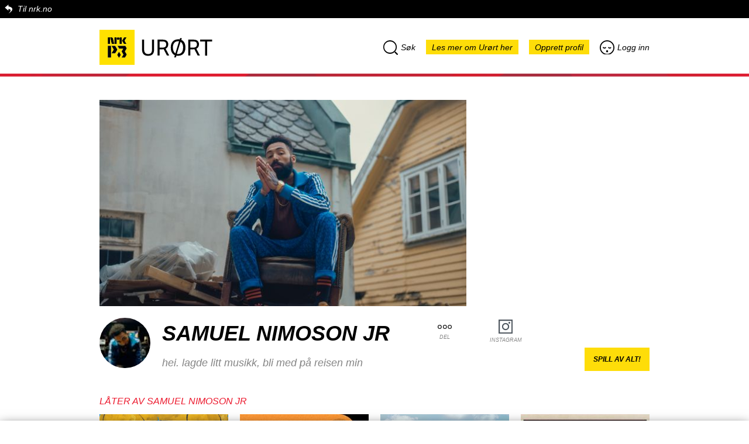

--- FILE ---
content_type: text/html; charset=utf-8
request_url: https://urort.p3.no/artist/samuel-nimoson-jr
body_size: 74995
content:
<!DOCTYPE html>
<html lang="no">
  <head>
    <!-- Global site tag (gtag.js) - Google Analytics -->
    <script async src="https://www.googletagmanager.com/gtag/js?id=UA-302116-10"></script>
    <script>
        window.dataLayer = window.dataLayer || [];
        function gtag(){dataLayer.push(arguments);}
        gtag('js', new Date());

        gtag('config', 'UA-302116-10');
    </script>

    <meta charset="utf-8">
    <meta name="name" content="NRK">
    <meta name="viewport" content="width=device-width, initial-scale=1.0, maximum-scale=1.0, user-scalable=no"/>
    <meta name="robots" content="index, follow">
    <meta name="language" content="no">
    <meta name="copyright" content="Copyright NRK. Materialet må ikke gjengis uten tillatelse.">
    <meta name="keywords" content="musikk, urørt, Urørt, NRK, nrk, p3, P3">
    <meta name="subject" content="musik, radio">
    <meta name="publisher" content="NRK, Bjørnstjerne Bjørnsons plass 1, 0340 Oslo">
    <meta name="site" content="NRK P3 Urørt">

    <title>Samuel Nimoson Jr | NRK P3 Urørt</title>
    <meta property="og:title" content="Samuel Nimoson Jr | NRK P3 Urørt">
    <meta name="twitter:title" content="Samuel Nimoson Jr | NRK P3 Urørt">
    <meta property="og:description" content="Hør Samuel Nimoson Jr's låter på Urørt netsiden | hei. lagde litt musikk, bli med på reisen min">
    <meta name="twitter:description" content="Hør Samuel Nimoson Jr's låter på Urørt netsiden | hei. lagde litt musikk, bli med på reisen min">
    <meta name="description" content="Hør Samuel Nimoson Jr's låter på Urørt netsiden | hei. lagde litt musikk, bli med på reisen min">
	<meta property="og:image" content="https://d33mzpnc91f49u.cloudfront.net/620x349/https://nrk-urort-prod.s3.amazonaws.com/images/fdfeaa99-a3d1-4080-8569-f9b5d0eb1d7a">
    <meta property="og:image:width" content="620">
    <meta property="og:image:height" content="349">
	<meta name="twitter:image" content="https://d33mzpnc91f49u.cloudfront.net/620x349/https://nrk-urort-prod.s3.amazonaws.com/images/fdfeaa99-a3d1-4080-8569-f9b5d0eb1d7a">
    <meta property="og:url" content="https://urort.p3.no/artist/samuel-nimoson-jr">
    <link rel="canonical" href="https://urort.p3.no/artist/samuel-nimoson-jr">
    <meta property="og:type" content="website">
    <meta property="og:site_name" content="NRK P3 Urørt">
    <meta property="og:locale" content="no_NO">
    <meta property="fb:app_id" content="146318008740181" />
    <meta property="fb:pages" content="11222655995,172533639487543,101740483237006,68480421097,498319236944335,248944903276,175678445789954">
    <meta name="twitter:card" content="summary">
    <meta name="twitter:site" content="@P3Urort">
    <meta name="twitter:creator" content="@P3Urort">
    <link rel="icon" href="/images/nrk/urort-favicon.png" type="image/png"/>
    <link rel="shortcut icon" href="/images/nrk/urort-favicon.png" type="image/png"/>

    <link rel="stylesheet" href="https://static.nrk.no/core-fonts/major/2/core-fonts.min.css">
    <link rel="preload" href="https://static.nrk.no/core-fonts/major/2/./LFT_Etica_Book_Italic.woff2" as="font" type="font/woff2" crossorigin>
    <link rel="preload" href="https://static.nrk.no/core-fonts/major/2/./LFT_Etica_Bold_Italic.woff2" as="font" type="font/woff2" crossorigin>
    <link rel="preload" href="https://static.nrk.no/core-fonts/major/2/./LFT_Etica_Bold.woff2" as="font" type="font/woff2" crossorigin>
    <style>
      html { font: 100%/1.5 'LFT Etica', sans-serif }
    </style>
    <script>
      !function (A, t) {
        function e(A) {
          var e = t.createElement("style");
          e.textContent = A, c.appendChild(e)
        }

        var a, n = "/assets/css/007/webfonts/", o = "drc-webfonts", c = t.getElementsByTagName("head")[0],
            s = !1;
        try {
          a = A.localStorage[o], a && e(a)
        } catch (A) {
        }
        var f = A.FontFace;
        if (f) {
          var d = new f("drc-wfl-woff2", 'url("[data-uri]") format("woff2")', {});
          d.load().catch(function () {
          }), s = "loading" === d.status || "loaded" === d.status
        }
        var r = new XMLHttpRequest, l = n + (s ? "woff2" : "woff") + ".css";
        r.open("get", l, !0), r.onreadystatechange = function () {
          if (4 === r.readyState && (r.status >= 200 && r.status < 300 || 304 === r.status)) {
            var t = r.responseText;
            if (a !== t) {
              e(t);
              try {
                A.localStorage[o] = t
              } catch (A) {
              }
            }
          }
        }, a ? A.addEventListener("load", function () {
          r.send(null)
        }, !1) : t.addEventListener("DOMContentLoaded", function () {
          r.send(null)
        }, !1)
      }(window, document);
    </script>
    <script>
      var recaptchaCallback = function () {
        var renderReCaptcha = function() {
          document.querySelectorAll('div.g-recaptcha').forEach(function(div) {
            if(!div.dataset.sitekey) return;
            grecaptcha.render(div, { 'sitekey' : div.dataset.sitekey });
          });
        };
        window.addEventListener('replaced', renderReCaptcha);
        renderReCaptcha();
      }
    </script>
    <script src="https://www.google.com/recaptcha/api.js?onload=recaptchaCallback&render=explicit&hl=no" async defer></script>
    <!-- frame busting -->
    <style>
      /* Hide page by default */
      html { display : none; }
    </style>
    <script>
      if (self == top) {
        // Everything checks out, show the page.
        document.documentElement.style.display = 'block';
      } else {
        // Break out of the frame.
        top.location = self.location;
      }
    </script>
    <link rel="stylesheet" href="/assets/css/007/global.css">
    <link id="kk-css" rel="stylesheet" type="text/css" href="/assets/main.723df55d9fdb90b939e6.css"/>
  </head>

  <body class="lang-no">
    <div id="overlay" class="overlay"></div>
    <div class="page-container js-single-page-replace">
      <div class="nrkno-header"><a href="https://nrk.no" title="">Til nrk.no</a></div>
      <header>
        <div class="page-logo">
          <a href="https://p3.no" title="P3.no">
            <img src="/images/nrk/nrk-p3-logo.svg" alt="P3.no">
          </a>
          <a href="/" title="P3.no/urørt">
            <img src="/images/nrk/nrk_urort.svg" alt="Urørt">
          </a>
        </div>
        <div class="menu menu-desktop search-menu-parent">
          <a class="search-menu menu-item menu-search"><i class="icon-search"></i>Søk</a>

          <a href="https://p3.no/urort-faq/" class="menu-item go-to-faq">Les mer om Urørt her</a>

          <a href="/profile/create" class="menu-item profile-create">Opprett profil</a>
          <a href="/profile/login" class="menu-item profile-login"><i class="icon-login"></i>Logg inn</a>
        </div>

        <div class="menu menu-mobile search-menu-parent">
            <div class="row row1">
                <a class="search-menu menu-item menu-search"><i class="icon-search"></i>Søk</a>
                <a href="/profile/login" class="menu-item profile-login"><i class="icon-login"></i>Logg inn</a>
            </div>

            <div class="row row2">
                <a href="/profile/create" class="menu-item profile-create">Opprett profil</a>
                <a href="https://p3.no/urort-faq/" class="menu-item go-to-faq">Les mer om Urørt her</a>
            </div>
        </div>

        <div id="search-top" class="search-top">

          <div class="search-bar">
            <div class="icon-search dr-icon-search-large"></div>
            <input id="autocomplete-input" placeholder="Søk etter låt eller artist" type="text">
          </div>

          <div id="autocomplete-output" class="search-autocomplete"></div>
          <div id="autocomplete-empty" class="search-autocomplete">Ingen resultater</div>

        </div>

      </header>

    	
<div class="artist-container">

  <div class="artist-images">
    <ul class="slide-content" id="slide-touch">
				  <li class="image slide-item fade active">
					  <figure>
						  <img src="https://d33mzpnc91f49u.cloudfront.net/620x349/https://nrk-urort-prod.s3.amazonaws.com/images/fdfeaa99-a3d1-4080-8569-f9b5d0eb1d7a"/>
					  </figure>
				  </li>
    </ul>

    <div class="pagination">
          <span class="dot active"></span>
    </div>
  </div>

  <div class="info">
    <div class="actions artist-share">
		<div class="btn btn-share dr-icon-share">
		    <div class="text">Del</div>
		
			<div class="social-share">
				<a class="facebook share-link" target="_blank" href="https://www.facebook.com/sharer/sharer.php?u=https%3A%2F%2Furort.p3.no%2Fartist%2Fsamuel-nimoson-jr&amp;src=sdkpreparse">Del på Facebook</a>
		
		        <a href="http://twitter.com/share?text=Sjekk ut%20Samuel%20Nimoson%20Jr%20på%20@P3Urort&url=https%3A%2F%2Furort.p3.no%2Fartist%2Fsamuel-nimoson-jr"
					target="_blank"
					class="twitter share-link">
					Del på Twitter
				</a>
		
		
		
			</div>
		</div>
    </div>

	<div class="artist-thumb-pic"><img src="https://d33mzpnc91f49u.cloudfront.net/60x60/https://nrk-urort-prod.s3.amazonaws.com/images/4993ded3-5935-40a1-ab3d-f18395bc2a05"></div>

    <h1 class="name">Samuel Nimoson Jr</h1>

        <p class="locationname text"></p>

    <p class="text">hei. lagde litt musikk, bli med på reisen min</p>

  </div>

  <div class="actions">


            <a target="_blank" href="https://www.instagram.com/samuelnimosonjr?igsh&#x3D;ZTFmdjgzYXB6Nmo0&amp;utm_source&#x3D;qr" class="btn btn-instagram dr-icon-blank-boxed">
            <div class="text">Instagram</div>
            </a>




  </div>

  <div class="playlist-btn-container">
    <button class="playlist-play-btn js-playartisttracks">Spill av alt!</button>
  </div>
</div>

<div class="list-track-artist playlist">
  <h3>Låter av Samuel Nimoson Jr</h3>

  <ul id="show-more-tracks" class="show-more-items list-track horizontal">
    <li class="item ">
	  <div class="track-container">
	    <div class="track-info-bottom track">
	  
	      <div class="cover">
	        <img src="https://d33mzpnc91f49u.cloudfront.net/220x220/https://nrk-urort-prod.s3.amazonaws.com/images/aeb4c7ea-baac-4107-a009-421f1fa9f7fb">
	        <div class="play-overlay play">
	          <div class="icon-play dr-icon-play-medium"></div>
	        </div>
	      </div>
	  
	      <div class="info-container">
	  
	        <div class="info" data-trackid="223699" data-trackurl="https://nrk-urort-prod.s3.amazonaws.com/tracks/e7bc851b-5760-470c-b2f9-b3d7f581a40f">
	          <div class="hidden recomended">Anbefaler</div>
	          <div class="artist"><a href="/artist/samuel-nimoson-jr">Samuel Nimoson Jr</a></div>
	          <div class="title">
	            <a href="/track/samuel-nimoson-jr/too-much-6">too much</a>
	          </div>
	        </div>
	  
	        <div class="actions">
	          <div class="btn btn-play play dr-icon-play-boxed"></div>
	    	  <div class="btn btn-share dr-icon-share">
	    	      <div class="text">Del</div>
	    	  
	    	  	<div class="social-share">
	    	  		<a class="facebook share-link" target="_blank" href="https://www.facebook.com/sharer/sharer.php?u=https%3A%2F%2Furort.p3.no%2Ftrack%2Fsamuel-nimoson-jr%2Ftoo-much-6&amp;src=sdkpreparse">Del på Facebook</a>
	    	  
	    	          <a href="http://twitter.com/share?text=Sjekk ut%20too%20much%20fra%20Samuel%20Nimoson%20Jr%20på%20@P3Urort&url=https%3A%2F%2Furort.p3.no%2Ftrack%2Fsamuel-nimoson-jr%2Ftoo-much-6"
	    	  			target="_blank"
	    	  			class="twitter share-link">
	    	  			Del på Twitter
	    	  		</a>
	    	  
	    	  
	    	              <a data-type="track" data-id="223699" class="embed share-link">Bygg inn</a>
	    	  
	    	  
	    	  	</div>
	    	  </div>
	        </div>
	  
	      </div>
	  
	    </div>
	  
	  
	  </div>
    </li>
    <li class="item ">
	  <div class="track-container">
	    <div class="track-info-bottom track">
	  
	      <div class="cover">
	        <img src="https://d33mzpnc91f49u.cloudfront.net/220x220/https://nrk-urort-prod.s3.amazonaws.com/images/c0b261e6-b133-4a71-b2c3-c180b86cf6ee">
	        <div class="play-overlay play">
	          <div class="icon-play dr-icon-play-medium"></div>
	        </div>
	      </div>
	  
	      <div class="info-container">
	  
	        <div class="info" data-trackid="216727" data-trackurl="https://nrk-urort-prod.s3.amazonaws.com/tracks/45b70d59-26e2-4ab6-bd26-23509a92614d">
	          <div class="recomended">Anbefaler</div>
	          <div class="artist"><a href="/artist/samuel-nimoson-jr">Samuel Nimoson Jr</a></div>
	          <div class="title">
	            <a href="/track/samuel-nimoson-jr/we-might">we might</a>
	          </div>
	        </div>
	  
	        <div class="actions">
	          <div class="btn btn-play play dr-icon-play-boxed"></div>
	    	  <div class="btn btn-share dr-icon-share">
	    	      <div class="text">Del</div>
	    	  
	    	  	<div class="social-share">
	    	  		<a class="facebook share-link" target="_blank" href="https://www.facebook.com/sharer/sharer.php?u=https%3A%2F%2Furort.p3.no%2Ftrack%2Fsamuel-nimoson-jr%2Fwe-might&amp;src=sdkpreparse">Del på Facebook</a>
	    	  
	    	          <a href="http://twitter.com/share?text=Sjekk ut%20we%20might%20fra%20Samuel%20Nimoson%20Jr%20på%20@P3Urort&url=https%3A%2F%2Furort.p3.no%2Ftrack%2Fsamuel-nimoson-jr%2Fwe-might"
	    	  			target="_blank"
	    	  			class="twitter share-link">
	    	  			Del på Twitter
	    	  		</a>
	    	  
	    	  
	    	              <a data-type="track" data-id="216727" class="embed share-link">Bygg inn</a>
	    	  
	    	  
	    	  	</div>
	    	  </div>
	        </div>
	  
	      </div>
	  
	    </div>
	  
	  
	  </div>
    </li>
    <li class="item ">
	  <div class="track-container">
	    <div class="track-info-bottom track">
	  
	      <div class="cover">
	        <img src="https://d33mzpnc91f49u.cloudfront.net/220x220/https://nrk-urort-prod.s3.amazonaws.com/images/2ba75707-0d29-4162-b02a-80fd8dbf3ada">
	        <div class="play-overlay play">
	          <div class="icon-play dr-icon-play-medium"></div>
	        </div>
	      </div>
	  
	      <div class="info-container">
	  
	        <div class="info" data-trackid="214911" data-trackurl="https://nrk-urort-prod.s3.amazonaws.com/tracks/176025f8-97ee-4830-9057-6e9949d06a97">
	          <div class="hidden recomended">Anbefaler</div>
	          <div class="artist"><a href="/artist/samuel-nimoson-jr">Samuel Nimoson Jr</a></div>
	          <div class="title">
	            <a href="/track/samuel-nimoson-jr/bounce-baby">Bounce baby </a>
	          </div>
	        </div>
	  
	        <div class="actions">
	          <div class="btn btn-play play dr-icon-play-boxed"></div>
	    	  <div class="btn btn-share dr-icon-share">
	    	      <div class="text">Del</div>
	    	  
	    	  	<div class="social-share">
	    	  		<a class="facebook share-link" target="_blank" href="https://www.facebook.com/sharer/sharer.php?u=https%3A%2F%2Furort.p3.no%2Ftrack%2Fsamuel-nimoson-jr%2Fbounce-baby&amp;src=sdkpreparse">Del på Facebook</a>
	    	  
	    	          <a href="http://twitter.com/share?text=Sjekk ut%20Bounce%20baby%20%20fra%20Samuel%20Nimoson%20Jr%20på%20@P3Urort&url=https%3A%2F%2Furort.p3.no%2Ftrack%2Fsamuel-nimoson-jr%2Fbounce-baby"
	    	  			target="_blank"
	    	  			class="twitter share-link">
	    	  			Del på Twitter
	    	  		</a>
	    	  
	    	  
	    	              <a data-type="track" data-id="214911" class="embed share-link">Bygg inn</a>
	    	  
	    	  
	    	  	</div>
	    	  </div>
	        </div>
	  
	      </div>
	  
	    </div>
	  
	  
	  </div>
    </li>
    <li class="item ">
	  <div class="track-container">
	    <div class="track-info-bottom track">
	  
	      <div class="cover">
	        <img src="https://d33mzpnc91f49u.cloudfront.net/220x220/https://nrk-urort-prod.s3.amazonaws.com/images/92911d9e-c1b9-4e33-bc68-654113d97e81">
	        <div class="play-overlay play">
	          <div class="icon-play dr-icon-play-medium"></div>
	        </div>
	      </div>
	  
	      <div class="info-container">
	  
	        <div class="info" data-trackid="213151" data-trackurl="https://nrk-urort-prod.s3.amazonaws.com/tracks/d9d5eebf-798a-4ae0-af4f-79abcde631a2">
	          <div class="hidden recomended">Anbefaler</div>
	          <div class="artist"><a href="/artist/samuel-nimoson-jr">Samuel Nimoson Jr</a></div>
	          <div class="title">
	            <a href="/track/samuel-nimoson-jr/nonono">nonono</a>
	          </div>
	        </div>
	  
	        <div class="actions">
	          <div class="btn btn-play play dr-icon-play-boxed"></div>
	    	  <div class="btn btn-share dr-icon-share">
	    	      <div class="text">Del</div>
	    	  
	    	  	<div class="social-share">
	    	  		<a class="facebook share-link" target="_blank" href="https://www.facebook.com/sharer/sharer.php?u=https%3A%2F%2Furort.p3.no%2Ftrack%2Fsamuel-nimoson-jr%2Fnonono&amp;src=sdkpreparse">Del på Facebook</a>
	    	  
	    	          <a href="http://twitter.com/share?text=Sjekk ut%20nonono%20fra%20Samuel%20Nimoson%20Jr%20på%20@P3Urort&url=https%3A%2F%2Furort.p3.no%2Ftrack%2Fsamuel-nimoson-jr%2Fnonono"
	    	  			target="_blank"
	    	  			class="twitter share-link">
	    	  			Del på Twitter
	    	  		</a>
	    	  
	    	  
	    	              <a data-type="track" data-id="213151" class="embed share-link">Bygg inn</a>
	    	  
	    	  
	    	  	</div>
	    	  </div>
	        </div>
	  
	      </div>
	  
	    </div>
	  
	  
	  </div>
    </li>
    <li class="item hidden">
	  <div class="track-container">
	    <div class="track-info-bottom track">
	  
	      <div class="cover">
	        <img src="https://d33mzpnc91f49u.cloudfront.net/220x220/https://nrk-urort-prod.s3.amazonaws.com/images/1aae184b-9bb0-4870-9838-ce5ef4402b91">
	        <div class="play-overlay play">
	          <div class="icon-play dr-icon-play-medium"></div>
	        </div>
	      </div>
	  
	      <div class="info-container">
	  
	        <div class="info" data-trackid="210725" data-trackurl="https://nrk-urort-prod.s3.amazonaws.com/tracks/c325dde9-c8e7-468d-a4a6-0ed519c23124">
	          <div class="hidden recomended">Anbefaler</div>
	          <div class="artist"><a href="/artist/samuel-nimoson-jr">Samuel Nimoson Jr</a></div>
	          <div class="title">
	            <a href="/track/samuel-nimoson-jr/bombay-xmas-edition-1">bombay (xmas edition)</a>
	          </div>
	        </div>
	  
	        <div class="actions">
	          <div class="btn btn-play play dr-icon-play-boxed"></div>
	    	  <div class="btn btn-share dr-icon-share">
	    	      <div class="text">Del</div>
	    	  
	    	  	<div class="social-share">
	    	  		<a class="facebook share-link" target="_blank" href="https://www.facebook.com/sharer/sharer.php?u=https%3A%2F%2Furort.p3.no%2Ftrack%2Fsamuel-nimoson-jr%2Fbombay-xmas-edition-1&amp;src=sdkpreparse">Del på Facebook</a>
	    	  
	    	          <a href="http://twitter.com/share?text=Sjekk ut%20bombay%20(xmas%20edition)%20fra%20Samuel%20Nimoson%20Jr%20på%20@P3Urort&url=https%3A%2F%2Furort.p3.no%2Ftrack%2Fsamuel-nimoson-jr%2Fbombay-xmas-edition-1"
	    	  			target="_blank"
	    	  			class="twitter share-link">
	    	  			Del på Twitter
	    	  		</a>
	    	  
	    	  
	    	              <a data-type="track" data-id="210725" class="embed share-link">Bygg inn</a>
	    	  
	    	  
	    	  	</div>
	    	  </div>
	        </div>
	  
	      </div>
	  
	    </div>
	  
	  
	  </div>
    </li>
    <li class="item hidden">
	  <div class="track-container">
	    <div class="track-info-bottom track">
	  
	      <div class="cover">
	        <img src="https://d33mzpnc91f49u.cloudfront.net/220x220/https://nrk-urort-prod.s3.amazonaws.com/images/058f7f51-9a65-4422-885c-9f9f2bcee179">
	        <div class="play-overlay play">
	          <div class="icon-play dr-icon-play-medium"></div>
	        </div>
	      </div>
	  
	      <div class="info-container">
	  
	        <div class="info" data-trackid="207829" data-trackurl="https://nrk-urort-prod.s3.amazonaws.com/tracks/e27d28b1-dae4-4b3a-89a6-4d9c91a8e094">
	          <div class="hidden recomended">Anbefaler</div>
	          <div class="artist"><a href="/artist/samuel-nimoson-jr">Samuel Nimoson Jr</a></div>
	          <div class="title">
	            <a href="/track/samuel-nimoson-jr/black-koda">black koda</a>
	          </div>
	        </div>
	  
	        <div class="actions">
	          <div class="btn btn-play play dr-icon-play-boxed"></div>
	    	  <div class="btn btn-share dr-icon-share">
	    	      <div class="text">Del</div>
	    	  
	    	  	<div class="social-share">
	    	  		<a class="facebook share-link" target="_blank" href="https://www.facebook.com/sharer/sharer.php?u=https%3A%2F%2Furort.p3.no%2Ftrack%2Fsamuel-nimoson-jr%2Fblack-koda&amp;src=sdkpreparse">Del på Facebook</a>
	    	  
	    	          <a href="http://twitter.com/share?text=Sjekk ut%20black%20koda%20fra%20Samuel%20Nimoson%20Jr%20på%20@P3Urort&url=https%3A%2F%2Furort.p3.no%2Ftrack%2Fsamuel-nimoson-jr%2Fblack-koda"
	    	  			target="_blank"
	    	  			class="twitter share-link">
	    	  			Del på Twitter
	    	  		</a>
	    	  
	    	  
	    	              <a data-type="track" data-id="207829" class="embed share-link">Bygg inn</a>
	    	  
	    	  
	    	  	</div>
	    	  </div>
	        </div>
	  
	      </div>
	  
	    </div>
	  
	  
	  </div>
    </li>
    <li class="item hidden">
	  <div class="track-container">
	    <div class="track-info-bottom track">
	  
	      <div class="cover">
	        <img src="https://d33mzpnc91f49u.cloudfront.net/220x220/https://nrk-urort-prod.s3.amazonaws.com/images/f73c4955-13c4-4a3b-8720-f55d49755d98">
	        <div class="play-overlay play">
	          <div class="icon-play dr-icon-play-medium"></div>
	        </div>
	      </div>
	  
	      <div class="info-container">
	  
	        <div class="info" data-trackid="206754" data-trackurl="https://nrk-urort-prod.s3.amazonaws.com/tracks/1cdeab57-2156-49f6-a900-123463ef361c">
	          <div class="hidden recomended">Anbefaler</div>
	          <div class="artist"><a href="/artist/samuel-nimoson-jr">Samuel Nimoson Jr</a></div>
	          <div class="title">
	            <a href="/track/samuel-nimoson-jr/u-cant-face-u">U Can&#x27;t Face U</a>
	          </div>
	        </div>
	  
	        <div class="actions">
	          <div class="btn btn-play play dr-icon-play-boxed"></div>
	    	  <div class="btn btn-share dr-icon-share">
	    	      <div class="text">Del</div>
	    	  
	    	  	<div class="social-share">
	    	  		<a class="facebook share-link" target="_blank" href="https://www.facebook.com/sharer/sharer.php?u=https%3A%2F%2Furort.p3.no%2Ftrack%2Fsamuel-nimoson-jr%2Fu-cant-face-u&amp;src=sdkpreparse">Del på Facebook</a>
	    	  
	    	          <a href="http://twitter.com/share?text=Sjekk ut%20U%20Can&#x27;t%20Face%20U%20fra%20Samuel%20Nimoson%20Jr%20på%20@P3Urort&url=https%3A%2F%2Furort.p3.no%2Ftrack%2Fsamuel-nimoson-jr%2Fu-cant-face-u"
	    	  			target="_blank"
	    	  			class="twitter share-link">
	    	  			Del på Twitter
	    	  		</a>
	    	  
	    	  
	    	              <a data-type="track" data-id="206754" class="embed share-link">Bygg inn</a>
	    	  
	    	  
	    	  	</div>
	    	  </div>
	        </div>
	  
	      </div>
	  
	    </div>
	  
	  
	  </div>
    </li>
    <li class="item hidden">
	  <div class="track-container">
	    <div class="track-info-bottom track">
	  
	      <div class="cover">
	        <img src="https://d33mzpnc91f49u.cloudfront.net/220x220/https://nrk-urort-prod.s3.amazonaws.com/images/e9f1c2bb-0f6b-4350-87e5-09fc3bf6c28f">
	        <div class="play-overlay play">
	          <div class="icon-play dr-icon-play-medium"></div>
	        </div>
	      </div>
	  
	      <div class="info-container">
	  
	        <div class="info" data-trackid="201547" data-trackurl="https://nrk-urort-prod.s3.amazonaws.com/tracks/a9516249-0bb3-431a-baa4-eb837734f3a2">
	          <div class="hidden recomended">Anbefaler</div>
	          <div class="artist"><a href="/artist/samuel-nimoson-jr">Samuel Nimoson Jr</a></div>
	          <div class="title">
	            <a href="/track/samuel-nimoson-jr/dolphins-3">Dolphins </a>
	          </div>
	        </div>
	  
	        <div class="actions">
	          <div class="btn btn-play play dr-icon-play-boxed"></div>
	    	  <div class="btn btn-share dr-icon-share">
	    	      <div class="text">Del</div>
	    	  
	    	  	<div class="social-share">
	    	  		<a class="facebook share-link" target="_blank" href="https://www.facebook.com/sharer/sharer.php?u=https%3A%2F%2Furort.p3.no%2Ftrack%2Fsamuel-nimoson-jr%2Fdolphins-3&amp;src=sdkpreparse">Del på Facebook</a>
	    	  
	    	          <a href="http://twitter.com/share?text=Sjekk ut%20Dolphins%20%20fra%20Samuel%20Nimoson%20Jr%20på%20@P3Urort&url=https%3A%2F%2Furort.p3.no%2Ftrack%2Fsamuel-nimoson-jr%2Fdolphins-3"
	    	  			target="_blank"
	    	  			class="twitter share-link">
	    	  			Del på Twitter
	    	  		</a>
	    	  
	    	  
	    	              <a data-type="track" data-id="201547" class="embed share-link">Bygg inn</a>
	    	  
	    	  
	    	  	</div>
	    	  </div>
	        </div>
	  
	      </div>
	  
	    </div>
	  
	  
	  </div>
    </li>
    <li class="item hidden">
	  <div class="track-container">
	    <div class="track-info-bottom track">
	  
	      <div class="cover">
	        <img src="https://d33mzpnc91f49u.cloudfront.net/220x220/https://nrk-urort-prod.s3.amazonaws.com/images/ca3f67fe-77b4-4900-a76f-599320ffdb46">
	        <div class="play-overlay play">
	          <div class="icon-play dr-icon-play-medium"></div>
	        </div>
	      </div>
	  
	      <div class="info-container">
	  
	        <div class="info" data-trackid="198366" data-trackurl="https://nrk-urort-prod.s3.amazonaws.com/tracks/0f655f62-a86d-4694-853e-829171fab7f2">
	          <div class="hidden recomended">Anbefaler</div>
	          <div class="artist"><a href="/artist/samuel-nimoson-jr">Samuel Nimoson Jr</a></div>
	          <div class="title">
	            <a href="/track/samuel-nimoson-jr/idrk">IDRK</a>
	          </div>
	        </div>
	  
	        <div class="actions">
	          <div class="btn btn-play play dr-icon-play-boxed"></div>
	    	  <div class="btn btn-share dr-icon-share">
	    	      <div class="text">Del</div>
	    	  
	    	  	<div class="social-share">
	    	  		<a class="facebook share-link" target="_blank" href="https://www.facebook.com/sharer/sharer.php?u=https%3A%2F%2Furort.p3.no%2Ftrack%2Fsamuel-nimoson-jr%2Fidrk&amp;src=sdkpreparse">Del på Facebook</a>
	    	  
	    	          <a href="http://twitter.com/share?text=Sjekk ut%20IDRK%20fra%20Samuel%20Nimoson%20Jr%20på%20@P3Urort&url=https%3A%2F%2Furort.p3.no%2Ftrack%2Fsamuel-nimoson-jr%2Fidrk"
	    	  			target="_blank"
	    	  			class="twitter share-link">
	    	  			Del på Twitter
	    	  		</a>
	    	  
	    	  
	    	              <a data-type="track" data-id="198366" class="embed share-link">Bygg inn</a>
	    	  
	    	  
	    	  	</div>
	    	  </div>
	        </div>
	  
	      </div>
	  
	    </div>
	  
	  
	  </div>
    </li>
    <li class="item hidden">
	  <div class="track-container">
	    <div class="track-info-bottom track">
	  
	      <div class="cover">
	        <img src="https://d33mzpnc91f49u.cloudfront.net/220x220/https://nrk-urort-prod.s3.amazonaws.com/images/58e6c4d5-9122-4995-b0f5-01df223ede1e">
	        <div class="play-overlay play">
	          <div class="icon-play dr-icon-play-medium"></div>
	        </div>
	      </div>
	  
	      <div class="info-container">
	  
	        <div class="info" data-trackid="199125" data-trackurl="https://nrk-urort-prod.s3.amazonaws.com/tracks/db608ea0-831d-4b79-ab06-0c2d80139ca0">
	          <div class="hidden recomended">Anbefaler</div>
	          <div class="artist"><a href="/artist/samuel-nimoson-jr">Samuel Nimoson Jr</a></div>
	          <div class="title">
	            <a href="/track/samuel-nimoson-jr/kip-ma-ass-outa-jail">Kip ma ass outa jail</a>
	          </div>
	        </div>
	  
	        <div class="actions">
	          <div class="btn btn-play play dr-icon-play-boxed"></div>
	    	  <div class="btn btn-share dr-icon-share">
	    	      <div class="text">Del</div>
	    	  
	    	  	<div class="social-share">
	    	  		<a class="facebook share-link" target="_blank" href="https://www.facebook.com/sharer/sharer.php?u=https%3A%2F%2Furort.p3.no%2Ftrack%2Fsamuel-nimoson-jr%2Fkip-ma-ass-outa-jail&amp;src=sdkpreparse">Del på Facebook</a>
	    	  
	    	          <a href="http://twitter.com/share?text=Sjekk ut%20Kip%20ma%20ass%20outa%20jail%20fra%20Samuel%20Nimoson%20Jr%20på%20@P3Urort&url=https%3A%2F%2Furort.p3.no%2Ftrack%2Fsamuel-nimoson-jr%2Fkip-ma-ass-outa-jail"
	    	  			target="_blank"
	    	  			class="twitter share-link">
	    	  			Del på Twitter
	    	  		</a>
	    	  
	    	  
	    	              <a data-type="track" data-id="199125" class="embed share-link">Bygg inn</a>
	    	  
	    	  
	    	  	</div>
	    	  </div>
	        </div>
	  
	      </div>
	  
	    </div>
	  
	  
	  </div>
    </li>
    <li class="item hidden">
	  <div class="track-container">
	    <div class="track-info-bottom track">
	  
	      <div class="cover">
	        <img src="https://d33mzpnc91f49u.cloudfront.net/220x220/https://nrk-urort-prod.s3.amazonaws.com/images/030e6dbb-5959-43f9-a428-3502d71cb859">
	        <div class="play-overlay play">
	          <div class="icon-play dr-icon-play-medium"></div>
	        </div>
	      </div>
	  
	      <div class="info-container">
	  
	        <div class="info" data-trackid="199733" data-trackurl="https://nrk-urort-prod.s3.amazonaws.com/tracks/b5bf71d4-2d59-464e-be83-0d79646e902a">
	          <div class="hidden recomended">Anbefaler</div>
	          <div class="artist"><a href="/artist/samuel-nimoson-jr">Samuel Nimoson Jr</a></div>
	          <div class="title">
	            <a href="/track/samuel-nimoson-jr/summertime-26">summertime </a>
	          </div>
	        </div>
	  
	        <div class="actions">
	          <div class="btn btn-play play dr-icon-play-boxed"></div>
	    	  <div class="btn btn-share dr-icon-share">
	    	      <div class="text">Del</div>
	    	  
	    	  	<div class="social-share">
	    	  		<a class="facebook share-link" target="_blank" href="https://www.facebook.com/sharer/sharer.php?u=https%3A%2F%2Furort.p3.no%2Ftrack%2Fsamuel-nimoson-jr%2Fsummertime-26&amp;src=sdkpreparse">Del på Facebook</a>
	    	  
	    	          <a href="http://twitter.com/share?text=Sjekk ut%20summertime%20%20fra%20Samuel%20Nimoson%20Jr%20på%20@P3Urort&url=https%3A%2F%2Furort.p3.no%2Ftrack%2Fsamuel-nimoson-jr%2Fsummertime-26"
	    	  			target="_blank"
	    	  			class="twitter share-link">
	    	  			Del på Twitter
	    	  		</a>
	    	  
	    	  
	    	              <a data-type="track" data-id="199733" class="embed share-link">Bygg inn</a>
	    	  
	    	  
	    	  	</div>
	    	  </div>
	        </div>
	  
	      </div>
	  
	    </div>
	  
	  
	  </div>
    </li>
    <li class="item hidden">
	  <div class="track-container">
	    <div class="track-info-bottom track">
	  
	      <div class="cover">
	        <img src="https://d33mzpnc91f49u.cloudfront.net/220x220/https://nrk-urort-prod.s3.amazonaws.com/images/1da66abd-a7e7-440a-994f-661e6610a5e7">
	        <div class="play-overlay play">
	          <div class="icon-play dr-icon-play-medium"></div>
	        </div>
	      </div>
	  
	      <div class="info-container">
	  
	        <div class="info" data-trackid="195732" data-trackurl="https://nrk-urort-prod.s3.amazonaws.com/tracks/453f6e42-e328-4101-83f1-d879b2ba0cc3">
	          <div class="recomended">Anbefaler</div>
	          <div class="artist"><a href="/artist/samuel-nimoson-jr">Samuel Nimoson Jr</a></div>
	          <div class="title">
	            <a href="/track/samuel-nimoson-jr/really-really-really">really really really</a>
	          </div>
	        </div>
	  
	        <div class="actions">
	          <div class="btn btn-play play dr-icon-play-boxed"></div>
	    	  <div class="btn btn-share dr-icon-share">
	    	      <div class="text">Del</div>
	    	  
	    	  	<div class="social-share">
	    	  		<a class="facebook share-link" target="_blank" href="https://www.facebook.com/sharer/sharer.php?u=https%3A%2F%2Furort.p3.no%2Ftrack%2Fsamuel-nimoson-jr%2Freally-really-really&amp;src=sdkpreparse">Del på Facebook</a>
	    	  
	    	          <a href="http://twitter.com/share?text=Sjekk ut%20really%20really%20really%20fra%20Samuel%20Nimoson%20Jr%20på%20@P3Urort&url=https%3A%2F%2Furort.p3.no%2Ftrack%2Fsamuel-nimoson-jr%2Freally-really-really"
	    	  			target="_blank"
	    	  			class="twitter share-link">
	    	  			Del på Twitter
	    	  		</a>
	    	  
	    	  
	    	              <a data-type="track" data-id="195732" class="embed share-link">Bygg inn</a>
	    	  
	    	  
	    	  	</div>
	    	  </div>
	        </div>
	  
	      </div>
	  
	    </div>
	  
	      <div class="recommendation">
	  
	          <img class="picture" src="https://d33mzpnc91f49u.cloudfront.net/40x40/https://nrk-urort-prod.s3.amazonaws.com/images/79a5a640-a9e0-43da-a93c-12508cad5d8e">
	  
	          <div class="info">
	            <div class="text">
	              Really!
	            </div>
	  
	            <div class="reviewer">
	              - Jon V. Nguyen
	            </div>
	          </div>
	  
	      </div>
	  
	  </div>
    </li>
  </ul>

  <div class="show-more">
    <a id="do-4-show-more-tracks" class="show-more-link"><span class="dr-icon-add" aria-hidden="true"></span><span class="button-text">Vis flere</span></a>
  </div>
</div>

<div class="list-track-toggle">

  <ul class="toggle-bar">
    <li id="toggle-item-rec" class="toggle-item active">Anbefaler</li>
    <li id="toggle-item-new" class="toggle-item">Nye låter</li>
        <li id="toggle-item-custom" class="toggle-item">Månedens Urørt</li>
  </ul>

  <ul id="track-toggler-rec" data-basehref="/tracklist/recommended" class="track-toggler list-track horizontal">
      <li class="item">
       <div class="track-container">
         <div class="track-info-bottom track">
       
           <div class="cover">
             <img src="https://d33mzpnc91f49u.cloudfront.net/220x220/https://nrk-urort-prod.s3.amazonaws.com/images/e5083a98-0af5-4e46-b778-4562f45dbb50">
             <div class="play-overlay play">
               <div class="icon-play dr-icon-play-medium"></div>
             </div>
           </div>
       
           <div class="info-container">
       
             <div class="info" data-trackid="226415" data-trackurl="https://nrk-urort-prod.s3.amazonaws.com/tracks/b1074079-a911-4ba9-aab5-ea0b02fc1bb5">
               <div class="recomended">Anbefaler</div>
               <div class="artist"><a href="/artist/ornatu">Ornatu</a></div>
               <div class="title">
                 <a href="/track/ornatu/stereo-single-version">Stereo (Single Version)</a>
               </div>
             </div>
       
             <div class="actions">
               <div class="btn btn-play play dr-icon-play-boxed"></div>
         	  <div class="btn btn-share dr-icon-share">
         	      <div class="text">Del</div>
         	  
         	  	<div class="social-share">
         	  		<a class="facebook share-link" target="_blank" href="https://www.facebook.com/sharer/sharer.php?u=https%3A%2F%2Furort.p3.no%2Ftrack%2Fornatu%2Fstereo-single-version&amp;src=sdkpreparse">Del på Facebook</a>
         	  
         	          <a href="http://twitter.com/share?text=Sjekk ut%20Stereo%20(Single%20Version)%20fra%20Ornatu%20på%20@P3Urort&url=https%3A%2F%2Furort.p3.no%2Ftrack%2Fornatu%2Fstereo-single-version"
         	  			target="_blank"
         	  			class="twitter share-link">
         	  			Del på Twitter
         	  		</a>
         	  
         	  
         	              <a data-type="track" data-id="226415" class="embed share-link">Bygg inn</a>
         	  
         	  
         	  	</div>
         	  </div>
             </div>
       
           </div>
       
         </div>
       
       
       </div>
      </li>
      <li class="item">
       <div class="track-container">
         <div class="track-info-bottom track">
       
           <div class="cover">
             <img src="https://d33mzpnc91f49u.cloudfront.net/220x220/https://nrk-urort-prod.s3.amazonaws.com/images/f4949bc2-760d-46dd-b029-a72a4e31e662">
             <div class="play-overlay play">
               <div class="icon-play dr-icon-play-medium"></div>
             </div>
           </div>
       
           <div class="info-container">
       
             <div class="info" data-trackid="226410" data-trackurl="https://nrk-urort-prod.s3.amazonaws.com/tracks/788ae5f2-f90c-47d5-b082-14c783da5b16">
               <div class="recomended">Anbefaler</div>
               <div class="artist"><a href="/artist/henrik-harlem">Henrik Harlem</a></div>
               <div class="title">
                 <a href="/track/henrik-harlem/hjernefrys-1">Hjernefrys</a>
               </div>
             </div>
       
             <div class="actions">
               <div class="btn btn-play play dr-icon-play-boxed"></div>
         	  <div class="btn btn-share dr-icon-share">
         	      <div class="text">Del</div>
         	  
         	  	<div class="social-share">
         	  		<a class="facebook share-link" target="_blank" href="https://www.facebook.com/sharer/sharer.php?u=https%3A%2F%2Furort.p3.no%2Ftrack%2Fhenrik-harlem%2Fhjernefrys-1&amp;src=sdkpreparse">Del på Facebook</a>
         	  
         	          <a href="http://twitter.com/share?text=Sjekk ut%20Hjernefrys%20fra%20Henrik%20Harlem%20på%20@P3Urort&url=https%3A%2F%2Furort.p3.no%2Ftrack%2Fhenrik-harlem%2Fhjernefrys-1"
         	  			target="_blank"
         	  			class="twitter share-link">
         	  			Del på Twitter
         	  		</a>
         	  
         	  
         	              <a data-type="track" data-id="226410" class="embed share-link">Bygg inn</a>
         	  
         	  
         	  	</div>
         	  </div>
             </div>
       
           </div>
       
         </div>
       
       
       </div>
      </li>
      <li class="item">
       <div class="track-container">
         <div class="track-info-bottom track">
       
           <div class="cover">
             <img src="https://d33mzpnc91f49u.cloudfront.net/220x220/https://nrk-urort-prod.s3.amazonaws.com/images/6f442eba-ba69-4faf-a4ad-5fe7138704f5">
             <div class="play-overlay play">
               <div class="icon-play dr-icon-play-medium"></div>
             </div>
           </div>
       
           <div class="info-container">
       
             <div class="info" data-trackid="226274" data-trackurl="https://nrk-urort-prod.s3.amazonaws.com/tracks/c1e2d93b-5424-448c-86f5-577443bf9672">
               <div class="recomended">Anbefaler</div>
               <div class="artist"><a href="/artist/kemeemma">kem.e.emma</a></div>
               <div class="title">
                 <a href="/track/kemeemma/daydream-18">Daydream</a>
               </div>
             </div>
       
             <div class="actions">
               <div class="btn btn-play play dr-icon-play-boxed"></div>
         	  <div class="btn btn-share dr-icon-share">
         	      <div class="text">Del</div>
         	  
         	  	<div class="social-share">
         	  		<a class="facebook share-link" target="_blank" href="https://www.facebook.com/sharer/sharer.php?u=https%3A%2F%2Furort.p3.no%2Ftrack%2Fkemeemma%2Fdaydream-18&amp;src=sdkpreparse">Del på Facebook</a>
         	  
         	          <a href="http://twitter.com/share?text=Sjekk ut%20Daydream%20fra%20kem.e.emma%20på%20@P3Urort&url=https%3A%2F%2Furort.p3.no%2Ftrack%2Fkemeemma%2Fdaydream-18"
         	  			target="_blank"
         	  			class="twitter share-link">
         	  			Del på Twitter
         	  		</a>
         	  
         	  
         	              <a data-type="track" data-id="226274" class="embed share-link">Bygg inn</a>
         	  
         	  
         	  	</div>
         	  </div>
             </div>
       
           </div>
       
         </div>
       
       
       </div>
      </li>
      <li class="item">
       <div class="track-container">
         <div class="track-info-bottom track">
       
           <div class="cover">
             <img src="https://d33mzpnc91f49u.cloudfront.net/220x220/https://nrk-urort-prod.s3.amazonaws.com/images/4916b263-bcf3-4ee4-8d30-25da5888e308">
             <div class="play-overlay play">
               <div class="icon-play dr-icon-play-medium"></div>
             </div>
           </div>
       
           <div class="info-container">
       
             <div class="info" data-trackid="225683" data-trackurl="https://nrk-urort-prod.s3.amazonaws.com/tracks/a4a267ed-361a-4c33-b7b4-3d0e5450da1d">
               <div class="recomended">Anbefaler</div>
               <div class="artist"><a href="/artist/varg-1">Varg</a></div>
               <div class="title">
                 <a href="/track/varg-1/walls-8">Walls</a>
               </div>
             </div>
       
             <div class="actions">
               <div class="btn btn-play play dr-icon-play-boxed"></div>
         	  <div class="btn btn-share dr-icon-share">
         	      <div class="text">Del</div>
         	  
         	  	<div class="social-share">
         	  		<a class="facebook share-link" target="_blank" href="https://www.facebook.com/sharer/sharer.php?u=https%3A%2F%2Furort.p3.no%2Ftrack%2Fvarg-1%2Fwalls-8&amp;src=sdkpreparse">Del på Facebook</a>
         	  
         	          <a href="http://twitter.com/share?text=Sjekk ut%20Walls%20fra%20Varg%20på%20@P3Urort&url=https%3A%2F%2Furort.p3.no%2Ftrack%2Fvarg-1%2Fwalls-8"
         	  			target="_blank"
         	  			class="twitter share-link">
         	  			Del på Twitter
         	  		</a>
         	  
         	  
         	              <a data-type="track" data-id="225683" class="embed share-link">Bygg inn</a>
         	  
         	  
         	  	</div>
         	  </div>
             </div>
       
           </div>
       
         </div>
       
       
       </div>
      </li>
      <li class="item">
       <div class="track-container">
         <div class="track-info-bottom track">
       
           <div class="cover">
             <img src="https://d33mzpnc91f49u.cloudfront.net/220x220/https://nrk-urort-prod.s3.amazonaws.com/images/85db1396-ab6f-4f78-984a-ebe2db704a1a">
             <div class="play-overlay play">
               <div class="icon-play dr-icon-play-medium"></div>
             </div>
           </div>
       
           <div class="info-container">
       
             <div class="info" data-trackid="226565" data-trackurl="https://nrk-urort-prod.s3.amazonaws.com/tracks/a04ab818-8cef-4992-9d05-cdb148acfc49">
               <div class="recomended">Anbefaler</div>
               <div class="artist"><a href="/artist/mad">Måd</a></div>
               <div class="title">
                 <a href="/track/mad/the-same-song">The Same Song</a>
               </div>
             </div>
       
             <div class="actions">
               <div class="btn btn-play play dr-icon-play-boxed"></div>
         	  <div class="btn btn-share dr-icon-share">
         	      <div class="text">Del</div>
         	  
         	  	<div class="social-share">
         	  		<a class="facebook share-link" target="_blank" href="https://www.facebook.com/sharer/sharer.php?u=https%3A%2F%2Furort.p3.no%2Ftrack%2Fmad%2Fthe-same-song&amp;src=sdkpreparse">Del på Facebook</a>
         	  
         	          <a href="http://twitter.com/share?text=Sjekk ut%20The%20Same%20Song%20fra%20M%C3%A5d%20på%20@P3Urort&url=https%3A%2F%2Furort.p3.no%2Ftrack%2Fmad%2Fthe-same-song"
         	  			target="_blank"
         	  			class="twitter share-link">
         	  			Del på Twitter
         	  		</a>
         	  
         	  
         	              <a data-type="track" data-id="226565" class="embed share-link">Bygg inn</a>
         	  
         	  
         	  	</div>
         	  </div>
             </div>
       
           </div>
       
         </div>
       
       
       </div>
      </li>
      <li class="item">
       <div class="track-container">
         <div class="track-info-bottom track">
       
           <div class="cover">
             <img src="https://d33mzpnc91f49u.cloudfront.net/220x220/https://nrk-urort-prod.s3.amazonaws.com/images/7868c9fc-294b-4abf-b9f2-64c295fa5519">
             <div class="play-overlay play">
               <div class="icon-play dr-icon-play-medium"></div>
             </div>
           </div>
       
           <div class="info-container">
       
             <div class="info" data-trackid="226569" data-trackurl="https://nrk-urort-prod.s3.amazonaws.com/tracks/0d4feb14-39ec-41d2-a399-0f90e994f185">
               <div class="recomended">Anbefaler</div>
               <div class="artist"><a href="/artist/mata">MATA</a></div>
               <div class="title">
                 <a href="/track/mata/down-38">DOWN</a>
               </div>
             </div>
       
             <div class="actions">
               <div class="btn btn-play play dr-icon-play-boxed"></div>
         	  <div class="btn btn-share dr-icon-share">
         	      <div class="text">Del</div>
         	  
         	  	<div class="social-share">
         	  		<a class="facebook share-link" target="_blank" href="https://www.facebook.com/sharer/sharer.php?u=https%3A%2F%2Furort.p3.no%2Ftrack%2Fmata%2Fdown-38&amp;src=sdkpreparse">Del på Facebook</a>
         	  
         	          <a href="http://twitter.com/share?text=Sjekk ut%20DOWN%20fra%20MATA%20på%20@P3Urort&url=https%3A%2F%2Furort.p3.no%2Ftrack%2Fmata%2Fdown-38"
         	  			target="_blank"
         	  			class="twitter share-link">
         	  			Del på Twitter
         	  		</a>
         	  
         	  
         	              <a data-type="track" data-id="226569" class="embed share-link">Bygg inn</a>
         	  
         	  
         	  	</div>
         	  </div>
             </div>
       
           </div>
       
         </div>
       
       
       </div>
      </li>
      <li class="item">
       <div class="track-container">
         <div class="track-info-bottom track">
       
           <div class="cover">
             <img src="https://d33mzpnc91f49u.cloudfront.net/220x220/https://nrk-urort-prod.s3.amazonaws.com/images/f5b0914a-ff41-41c0-9c80-e0b0ac6e9923">
             <div class="play-overlay play">
               <div class="icon-play dr-icon-play-medium"></div>
             </div>
           </div>
       
           <div class="info-container">
       
             <div class="info" data-trackid="227148" data-trackurl="https://nrk-urort-prod.s3.amazonaws.com/tracks/9b020fbb-7ac7-4985-9b24-30a72f4cbfab">
               <div class="recomended">Anbefaler</div>
               <div class="artist"><a href="/artist/monki_bbimp3">monki_bbi.mp3</a></div>
               <div class="title">
                 <a href="/track/monki_bbimp3/kor-e-du-6">kor e du?</a>
               </div>
             </div>
       
             <div class="actions">
               <div class="btn btn-play play dr-icon-play-boxed"></div>
         	  <div class="btn btn-share dr-icon-share">
         	      <div class="text">Del</div>
         	  
         	  	<div class="social-share">
         	  		<a class="facebook share-link" target="_blank" href="https://www.facebook.com/sharer/sharer.php?u=https%3A%2F%2Furort.p3.no%2Ftrack%2Fmonki_bbimp3%2Fkor-e-du-6&amp;src=sdkpreparse">Del på Facebook</a>
         	  
         	          <a href="http://twitter.com/share?text=Sjekk ut%20kor%20e%20du%3F%20fra%20monki_bbi.mp3%20på%20@P3Urort&url=https%3A%2F%2Furort.p3.no%2Ftrack%2Fmonki_bbimp3%2Fkor-e-du-6"
         	  			target="_blank"
         	  			class="twitter share-link">
         	  			Del på Twitter
         	  		</a>
         	  
         	  
         	              <a data-type="track" data-id="227148" class="embed share-link">Bygg inn</a>
         	  
         	  
         	  	</div>
         	  </div>
             </div>
       
           </div>
       
         </div>
       
       
       </div>
      </li>
      <li class="item">
       <div class="track-container">
         <div class="track-info-bottom track">
       
           <div class="cover">
             <img src="https://d33mzpnc91f49u.cloudfront.net/220x220/https://nrk-urort-prod.s3.amazonaws.com/images/a6fc90bf-41d9-4997-97a0-e4457336869f">
             <div class="play-overlay play">
               <div class="icon-play dr-icon-play-medium"></div>
             </div>
           </div>
       
           <div class="info-container">
       
             <div class="info" data-trackid="226854" data-trackurl="https://nrk-urort-prod.s3.amazonaws.com/tracks/d2e22ea2-305b-4265-85a3-c7013d2953fa">
               <div class="recomended">Anbefaler</div>
               <div class="artist"><a href="/artist/wolff">W.O.L.F.F.</a></div>
               <div class="title">
                 <a href="/track/wolff/sms-3">SMS</a>
               </div>
             </div>
       
             <div class="actions">
               <div class="btn btn-play play dr-icon-play-boxed"></div>
         	  <div class="btn btn-share dr-icon-share">
         	      <div class="text">Del</div>
         	  
         	  	<div class="social-share">
         	  		<a class="facebook share-link" target="_blank" href="https://www.facebook.com/sharer/sharer.php?u=https%3A%2F%2Furort.p3.no%2Ftrack%2Fwolff%2Fsms-3&amp;src=sdkpreparse">Del på Facebook</a>
         	  
         	          <a href="http://twitter.com/share?text=Sjekk ut%20SMS%20fra%20W.O.L.F.F.%20på%20@P3Urort&url=https%3A%2F%2Furort.p3.no%2Ftrack%2Fwolff%2Fsms-3"
         	  			target="_blank"
         	  			class="twitter share-link">
         	  			Del på Twitter
         	  		</a>
         	  
         	  
         	              <a data-type="track" data-id="226854" class="embed share-link">Bygg inn</a>
         	  
         	  
         	  	</div>
         	  </div>
             </div>
       
           </div>
       
         </div>
       
       
       </div>
      </li>
  </ul>

  <ul id="track-toggler-new" data-basehref="/tracklist/newest" class="hidden track-toggler list-track horizontal">
      <li class="item">
       <div class="track-container">
         <div class="track-info-bottom track">
       
           <div class="cover">
             <img src="https://d33mzpnc91f49u.cloudfront.net/220x220/https://nrk-urort-prod.s3.amazonaws.com/images/default-track.png">
             <div class="play-overlay play">
               <div class="icon-play dr-icon-play-medium"></div>
             </div>
           </div>
       
           <div class="info-container">
       
             <div class="info" data-trackid="228303" data-trackurl="https://nrk-urort-prod.s3.amazonaws.com/tracks/7e6c391b-75c6-46b8-a810-9fd3fa133bec">
               <div class="hidden recomended">Anbefaler</div>
               <div class="artist"><a href="/artist/mjolund">Mjolund</a></div>
               <div class="title">
                 <a href="/track/mjolund/minor-beat">Minor beat </a>
               </div>
             </div>
       
             <div class="actions">
               <div class="btn btn-play play dr-icon-play-boxed"></div>
         	  <div class="btn btn-share dr-icon-share">
         	      <div class="text">Del</div>
         	  
         	  	<div class="social-share">
         	  		<a class="facebook share-link" target="_blank" href="https://www.facebook.com/sharer/sharer.php?u=https%3A%2F%2Furort.p3.no%2Ftrack%2Fmjolund%2Fminor-beat&amp;src=sdkpreparse">Del på Facebook</a>
         	  
         	          <a href="http://twitter.com/share?text=Sjekk ut%20Minor%20beat%20%20fra%20Mjolund%20på%20@P3Urort&url=https%3A%2F%2Furort.p3.no%2Ftrack%2Fmjolund%2Fminor-beat"
         	  			target="_blank"
         	  			class="twitter share-link">
         	  			Del på Twitter
         	  		</a>
         	  
         	  
         	              <a data-type="track" data-id="228303" class="embed share-link">Bygg inn</a>
         	  
         	  
         	  	</div>
         	  </div>
             </div>
       
           </div>
       
         </div>
       
       
       </div>
      </li>
      <li class="item">
       <div class="track-container">
         <div class="track-info-bottom track">
       
           <div class="cover">
             <img src="https://d33mzpnc91f49u.cloudfront.net/220x220/https://nrk-urort-prod.s3.amazonaws.com/images/fbe9a66c-2a4a-4da1-8d10-be3279d21704">
             <div class="play-overlay play">
               <div class="icon-play dr-icon-play-medium"></div>
             </div>
           </div>
       
           <div class="info-container">
       
             <div class="info" data-trackid="228302" data-trackurl="https://nrk-urort-prod.s3.amazonaws.com/tracks/33808d89-3720-4dd8-a2ae-d3e43d03a6bc">
               <div class="hidden recomended">Anbefaler</div>
               <div class="artist"><a href="/artist/arvid-therkelsen">Arvid Therkelsen </a></div>
               <div class="title">
                 <a href="/track/arvid-therkelsen/lets-walk">Let’s walk</a>
               </div>
             </div>
       
             <div class="actions">
               <div class="btn btn-play play dr-icon-play-boxed"></div>
         	  <div class="btn btn-share dr-icon-share">
         	      <div class="text">Del</div>
         	  
         	  	<div class="social-share">
         	  		<a class="facebook share-link" target="_blank" href="https://www.facebook.com/sharer/sharer.php?u=https%3A%2F%2Furort.p3.no%2Ftrack%2Farvid-therkelsen%2Flets-walk&amp;src=sdkpreparse">Del på Facebook</a>
         	  
         	          <a href="http://twitter.com/share?text=Sjekk ut%20Let%E2%80%99s%20walk%20fra%20Arvid%20Therkelsen%20%20på%20@P3Urort&url=https%3A%2F%2Furort.p3.no%2Ftrack%2Farvid-therkelsen%2Flets-walk"
         	  			target="_blank"
         	  			class="twitter share-link">
         	  			Del på Twitter
         	  		</a>
         	  
         	  
         	              <a data-type="track" data-id="228302" class="embed share-link">Bygg inn</a>
         	  
         	  
         	  	</div>
         	  </div>
             </div>
       
           </div>
       
         </div>
       
       
       </div>
      </li>
      <li class="item">
       <div class="track-container">
         <div class="track-info-bottom track">
       
           <div class="cover">
             <img src="https://d33mzpnc91f49u.cloudfront.net/220x220/https://nrk-urort-prod.s3.amazonaws.com/images/c6ef9776-8752-4e4c-b49e-4cf13670de39">
             <div class="play-overlay play">
               <div class="icon-play dr-icon-play-medium"></div>
             </div>
           </div>
       
           <div class="info-container">
       
             <div class="info" data-trackid="228301" data-trackurl="https://nrk-urort-prod.s3.amazonaws.com/tracks/b3352572-f5eb-4438-846c-0535c361b326">
               <div class="hidden recomended">Anbefaler</div>
               <div class="artist"><a href="/artist/mjolund">Mjolund</a></div>
               <div class="title">
                 <a href="/track/mjolund/beat-minor-86-bpm">Beat minor 86 bpm</a>
               </div>
             </div>
       
             <div class="actions">
               <div class="btn btn-play play dr-icon-play-boxed"></div>
         	  <div class="btn btn-share dr-icon-share">
         	      <div class="text">Del</div>
         	  
         	  	<div class="social-share">
         	  		<a class="facebook share-link" target="_blank" href="https://www.facebook.com/sharer/sharer.php?u=https%3A%2F%2Furort.p3.no%2Ftrack%2Fmjolund%2Fbeat-minor-86-bpm&amp;src=sdkpreparse">Del på Facebook</a>
         	  
         	          <a href="http://twitter.com/share?text=Sjekk ut%20Beat%20minor%2086%20bpm%20fra%20Mjolund%20på%20@P3Urort&url=https%3A%2F%2Furort.p3.no%2Ftrack%2Fmjolund%2Fbeat-minor-86-bpm"
         	  			target="_blank"
         	  			class="twitter share-link">
         	  			Del på Twitter
         	  		</a>
         	  
         	  
         	              <a data-type="track" data-id="228301" class="embed share-link">Bygg inn</a>
         	  
         	  
         	  	</div>
         	  </div>
             </div>
       
           </div>
       
         </div>
       
       
       </div>
      </li>
      <li class="item">
       <div class="track-container">
         <div class="track-info-bottom track">
       
           <div class="cover">
             <img src="https://d33mzpnc91f49u.cloudfront.net/220x220/https://nrk-urort-prod.s3.amazonaws.com/images/6035892e-e73c-4414-ad56-f9f34986e075">
             <div class="play-overlay play">
               <div class="icon-play dr-icon-play-medium"></div>
             </div>
           </div>
       
           <div class="info-container">
       
             <div class="info" data-trackid="228300" data-trackurl="https://nrk-urort-prod.s3.amazonaws.com/tracks/6a8adf41-b23c-4eee-9230-09ba0940ab91">
               <div class="hidden recomended">Anbefaler</div>
               <div class="artist"><a href="/artist/raz-da-man">Raz Da Man</a></div>
               <div class="title">
                 <a href="/track/raz-da-man/be-good-1">Be Good!</a>
               </div>
             </div>
       
             <div class="actions">
               <div class="btn btn-play play dr-icon-play-boxed"></div>
         	  <div class="btn btn-share dr-icon-share">
         	      <div class="text">Del</div>
         	  
         	  	<div class="social-share">
         	  		<a class="facebook share-link" target="_blank" href="https://www.facebook.com/sharer/sharer.php?u=https%3A%2F%2Furort.p3.no%2Ftrack%2Fraz-da-man%2Fbe-good-1&amp;src=sdkpreparse">Del på Facebook</a>
         	  
         	          <a href="http://twitter.com/share?text=Sjekk ut%20Be%20Good!%20fra%20Raz%20Da%20Man%20på%20@P3Urort&url=https%3A%2F%2Furort.p3.no%2Ftrack%2Fraz-da-man%2Fbe-good-1"
         	  			target="_blank"
         	  			class="twitter share-link">
         	  			Del på Twitter
         	  		</a>
         	  
         	  
         	              <a data-type="track" data-id="228300" class="embed share-link">Bygg inn</a>
         	  
         	  
         	  	</div>
         	  </div>
             </div>
       
           </div>
       
         </div>
       
       
       </div>
      </li>
      <li class="item">
       <div class="track-container">
         <div class="track-info-bottom track">
       
           <div class="cover">
             <img src="https://d33mzpnc91f49u.cloudfront.net/220x220/https://nrk-urort-prod.s3.amazonaws.com/images/28b5fd94-726d-4600-881a-e550c63e26d9">
             <div class="play-overlay play">
               <div class="icon-play dr-icon-play-medium"></div>
             </div>
           </div>
       
           <div class="info-container">
       
             <div class="info" data-trackid="228299" data-trackurl="https://nrk-urort-prod.s3.amazonaws.com/tracks/849a76b9-9678-4427-854a-92f4f3b9a1c6">
               <div class="hidden recomended">Anbefaler</div>
               <div class="artist"><a href="/artist/henning-1">Henning </a></div>
               <div class="title">
                 <a href="/track/henning-1/more-than-one-day-at-a-time">More Than One Day At A Time </a>
               </div>
             </div>
       
             <div class="actions">
               <div class="btn btn-play play dr-icon-play-boxed"></div>
         	  <div class="btn btn-share dr-icon-share">
         	      <div class="text">Del</div>
         	  
         	  	<div class="social-share">
         	  		<a class="facebook share-link" target="_blank" href="https://www.facebook.com/sharer/sharer.php?u=https%3A%2F%2Furort.p3.no%2Ftrack%2Fhenning-1%2Fmore-than-one-day-at-a-time&amp;src=sdkpreparse">Del på Facebook</a>
         	  
         	          <a href="http://twitter.com/share?text=Sjekk ut%20More%20Than%20One%20Day%20At%20A%20Time%20%20fra%20Henning%20%20på%20@P3Urort&url=https%3A%2F%2Furort.p3.no%2Ftrack%2Fhenning-1%2Fmore-than-one-day-at-a-time"
         	  			target="_blank"
         	  			class="twitter share-link">
         	  			Del på Twitter
         	  		</a>
         	  
         	  
         	              <a data-type="track" data-id="228299" class="embed share-link">Bygg inn</a>
         	  
         	  
         	  	</div>
         	  </div>
             </div>
       
           </div>
       
         </div>
       
       
       </div>
      </li>
      <li class="item">
       <div class="track-container">
         <div class="track-info-bottom track">
       
           <div class="cover">
             <img src="https://d33mzpnc91f49u.cloudfront.net/220x220/https://nrk-urort-prod.s3.amazonaws.com/images/4d04ff0d-fc21-4c95-903b-3e11011eb125">
             <div class="play-overlay play">
               <div class="icon-play dr-icon-play-medium"></div>
             </div>
           </div>
       
           <div class="info-container">
       
             <div class="info" data-trackid="228298" data-trackurl="https://nrk-urort-prod.s3.amazonaws.com/tracks/c6dc152f-6b98-48a7-af72-8677c13e9b07">
               <div class="hidden recomended">Anbefaler</div>
               <div class="artist"><a href="/artist/a-tobias-2">A. Tobias</a></div>
               <div class="title">
                 <a href="/track/a-tobias-2/the-falcon-1">The Falcon</a>
               </div>
             </div>
       
             <div class="actions">
               <div class="btn btn-play play dr-icon-play-boxed"></div>
         	  <div class="btn btn-share dr-icon-share">
         	      <div class="text">Del</div>
         	  
         	  	<div class="social-share">
         	  		<a class="facebook share-link" target="_blank" href="https://www.facebook.com/sharer/sharer.php?u=https%3A%2F%2Furort.p3.no%2Ftrack%2Fa-tobias-2%2Fthe-falcon-1&amp;src=sdkpreparse">Del på Facebook</a>
         	  
         	          <a href="http://twitter.com/share?text=Sjekk ut%20The%20Falcon%20fra%20A.%20Tobias%20på%20@P3Urort&url=https%3A%2F%2Furort.p3.no%2Ftrack%2Fa-tobias-2%2Fthe-falcon-1"
         	  			target="_blank"
         	  			class="twitter share-link">
         	  			Del på Twitter
         	  		</a>
         	  
         	  
         	              <a data-type="track" data-id="228298" class="embed share-link">Bygg inn</a>
         	  
         	  
         	  	</div>
         	  </div>
             </div>
       
           </div>
       
         </div>
       
       
       </div>
      </li>
      <li class="item">
       <div class="track-container">
         <div class="track-info-bottom track">
       
           <div class="cover">
             <img src="https://d33mzpnc91f49u.cloudfront.net/220x220/https://nrk-urort-prod.s3.amazonaws.com/images/fc67b5d6-224c-4ccd-a4aa-5201c03d040a">
             <div class="play-overlay play">
               <div class="icon-play dr-icon-play-medium"></div>
             </div>
           </div>
       
           <div class="info-container">
       
             <div class="info" data-trackid="228297" data-trackurl="https://nrk-urort-prod.s3.amazonaws.com/tracks/13ebd30e-b1be-4ae9-be94-4d4862454837">
               <div class="hidden recomended">Anbefaler</div>
               <div class="artist"><a href="/artist/henning-1">Henning </a></div>
               <div class="title">
                 <a href="/track/henning-1/behind-your-face">Behind Your Face </a>
               </div>
             </div>
       
             <div class="actions">
               <div class="btn btn-play play dr-icon-play-boxed"></div>
         	  <div class="btn btn-share dr-icon-share">
         	      <div class="text">Del</div>
         	  
         	  	<div class="social-share">
         	  		<a class="facebook share-link" target="_blank" href="https://www.facebook.com/sharer/sharer.php?u=https%3A%2F%2Furort.p3.no%2Ftrack%2Fhenning-1%2Fbehind-your-face&amp;src=sdkpreparse">Del på Facebook</a>
         	  
         	          <a href="http://twitter.com/share?text=Sjekk ut%20Behind%20Your%20Face%20%20fra%20Henning%20%20på%20@P3Urort&url=https%3A%2F%2Furort.p3.no%2Ftrack%2Fhenning-1%2Fbehind-your-face"
         	  			target="_blank"
         	  			class="twitter share-link">
         	  			Del på Twitter
         	  		</a>
         	  
         	  
         	              <a data-type="track" data-id="228297" class="embed share-link">Bygg inn</a>
         	  
         	  
         	  	</div>
         	  </div>
             </div>
       
           </div>
       
         </div>
       
       
       </div>
      </li>
      <li class="item">
       <div class="track-container">
         <div class="track-info-bottom track">
       
           <div class="cover">
             <img src="https://d33mzpnc91f49u.cloudfront.net/220x220/https://nrk-urort-prod.s3.amazonaws.com/images/fa28ce74-499b-44b9-9b53-ad65dd48aea6">
             <div class="play-overlay play">
               <div class="icon-play dr-icon-play-medium"></div>
             </div>
           </div>
       
           <div class="info-container">
       
             <div class="info" data-trackid="228296" data-trackurl="https://nrk-urort-prod.s3.amazonaws.com/tracks/06d0ba0a-078e-4913-bbb5-0eb48c2bb0b8">
               <div class="hidden recomended">Anbefaler</div>
               <div class="artist"><a href="/artist/queenbee-1">QueenBee</a></div>
               <div class="title">
                 <a href="/track/queenbee-1/fur-elise-1">Für Elise</a>
               </div>
             </div>
       
             <div class="actions">
               <div class="btn btn-play play dr-icon-play-boxed"></div>
         	  <div class="btn btn-share dr-icon-share">
         	      <div class="text">Del</div>
         	  
         	  	<div class="social-share">
         	  		<a class="facebook share-link" target="_blank" href="https://www.facebook.com/sharer/sharer.php?u=https%3A%2F%2Furort.p3.no%2Ftrack%2Fqueenbee-1%2Ffur-elise-1&amp;src=sdkpreparse">Del på Facebook</a>
         	  
         	          <a href="http://twitter.com/share?text=Sjekk ut%20F%C3%BCr%20Elise%20fra%20QueenBee%20på%20@P3Urort&url=https%3A%2F%2Furort.p3.no%2Ftrack%2Fqueenbee-1%2Ffur-elise-1"
         	  			target="_blank"
         	  			class="twitter share-link">
         	  			Del på Twitter
         	  		</a>
         	  
         	  
         	              <a data-type="track" data-id="228296" class="embed share-link">Bygg inn</a>
         	  
         	  
         	  	</div>
         	  </div>
             </div>
       
           </div>
       
         </div>
       
       
       </div>
      </li>
  </ul>

      <ul id="track-toggler-custom" data-basehref="/tracklist/custom" class="hidden track-toggler list-track horizontal">
              <li class="item">
                  <div class="track-container">
                    <div class="track-info-bottom track">
                  
                      <div class="cover">
                        <img src="https://d33mzpnc91f49u.cloudfront.net/220x220/https://nrk-urort-prod.s3.amazonaws.com/images/4dc094ad-16ed-4f59-b897-1c4617c5933a">
                        <div class="play-overlay play">
                          <div class="icon-play dr-icon-play-medium"></div>
                        </div>
                      </div>
                  
                      <div class="info-container">
                  
                        <div class="info" data-trackid="225053" data-trackurl="https://nrk-urort-prod.s3.amazonaws.com/tracks/5aea0911-ce03-4e08-9c9e-c17e58eded35">
                          <div class="recomended">Anbefaler</div>
                          <div class="artist"><a href="/artist/jona-1">JONA</a></div>
                          <div class="title">
                              <span class="ugenskanon" title="Månedens Urørt januar 2026"></span>
                            <a href="/track/jona-1/yellow-kitchen-lights">Yellow Kitchen Lights</a>
                          </div>
                        </div>
                  
                        <div class="actions">
                          <div class="btn btn-play play dr-icon-play-boxed"></div>
                    	  <div class="btn btn-share dr-icon-share">
                    	      <div class="text">Del</div>
                    	  
                    	  	<div class="social-share">
                    	  		<a class="facebook share-link" target="_blank" href="https://www.facebook.com/sharer/sharer.php?u=https%3A%2F%2Furort.p3.no%2Ftrack%2Fjona-1%2Fyellow-kitchen-lights&amp;src=sdkpreparse">Del på Facebook</a>
                    	  
                    	          <a href="http://twitter.com/share?text=Sjekk ut%20Yellow%20Kitchen%20Lights%20fra%20JONA%20på%20@P3Urort&url=https%3A%2F%2Furort.p3.no%2Ftrack%2Fjona-1%2Fyellow-kitchen-lights"
                    	  			target="_blank"
                    	  			class="twitter share-link">
                    	  			Del på Twitter
                    	  		</a>
                    	  
                    	  
                    	              <a data-type="track" data-id="225053" class="embed share-link">Bygg inn</a>
                    	  
                    	  
                    	  	</div>
                    	  </div>
                        </div>
                  
                      </div>
                  
                    </div>
                  
                      <div class="recommendation">
                  
                          <img class="picture" src="https://d33mzpnc91f49u.cloudfront.net/40x40/https://nrk-urort-prod.s3.amazonaws.com/images/ef2c2f33-4ab7-4d51-9341-d30713b4a404">
                  
                          <div class="info">
                            <div class="text">
                              Norges Lola Young? Veldig bra!
                            </div>
                  
                            <div class="reviewer">
                              - Janne Monsen Tveit
                            </div>
                          </div>
                  
                      </div>
                  
                  </div>
              </li>
      </ul>

  <div class="show-more">
    <a class="load-more-link" id="do-track-toggler-rec"><span class="dr-icon-add" aria-hidden="true"></span><span class="button-text">Vis flere</span></a>
  </div>
</div>


      <footer>
        <div class="collaborators">
          
        </div>
        <div class="footer-top">
          <img src="/images/nrk/nrk-p3-logo.svg" alt="NRK P3">
          <div class="footer-top-links">
            <a href="mailto:urort@nrk.no" class="btn-link">Kontakt oss</a>
            <a href="https://p3.no/urort-brukervilkar/" class="btn-link">Brukervilkår for NRK P3 Urørt</a>
            <a href="https://www.nrk.no/retningslinjer/nrks-personvernerklaering-1.7765898" class="btn-link">Personvern</a>
            <a href="https://www.nrk.no/retningslinjer/informasjonskapsler-_cookies_-1.11109868" class="btn-link">Informasjonerkapsler (cookies)</a>
          </div>
        </div>
        <div class="footer-bottom">
          <img src="/images/nrk/nrk-logo.svg" alt="NRK">
          <div class="footer-bottom-copyright">Opphavsrett NRK © 2025</div>
          <div class="footer-bottom-links">
            <span>Redaksjonssjef: <a href="mailto:Ida.Eline.Tangen@nrk.no">Ida Eline Tangen</a></span>
            <span>Redaktør: <a href="mailto:Ingerid.nordstrand@nrk.no">Ingerid Nordstrand</a></span>
            <span>Ansvarlig redaktør: <a href="https://www.nrk.no/informasjon/1.2843526">Vibeke Fürst Haugen</a></span>
          </div>

        </div>
      </footer>
    </div>

    <div class="alert-mes hidden">
      <div class="page-container">
      </div>
    </div>

    <div id="popup-favorite" class="hidden popup-window">
      <div class="message">
        <div class="dr-icon-close btn-close"></div>
        <h3>Fett, du liker musikken!</h3>
        <p>Men du må opprette en profil for at legge låter til i dine favoritter.</p>
        <a href="/profile/create" class="btn-link">Opprett profil</a>
      </div>
      <div class="message sec-message">
      <p>Har du allerede en profil? <a href="/profile/login">Logg inn her</a></p>
      </div>
    </div>
    <div id="popup-embed" class="hidden popup-window">
      <div class="message">
        <div class="dr-icon-close btn-close"></div>
        <h3>Del på din hjemmeside</h3>
        <textarea readonly="">&lt;iframe src="https://urort.p3.no/track/embed/1" frameborder="0" width="100%" height="145"&gt;&lt;/iframe&gt;</textarea>
      </div>
      <div class="message sec-message">
      <p>Kopier teksten for å bygge inn låten for avspilling på din hjemmeside.</p>
      </div>
    </div>
    <div id="audio-player">
      <div class="page-container">
    
        <audio id="player" controls="false" style="display: none"></audio>
    
        <div class="info">
          <div class="artist"></div>
          <div class="title"></div>
        </div>
    
        <div class="playing-actions">
          <button id="playprevious" class="dr-icon-skip"></button>
          <button id="playpause" class="dr-icon-play play"></button>
          <button id="playnext" class="dr-icon-skip"></button>
        </div>
    
        <div class="progress">
          <span class="time currentTime">--:--</span>
          <div class="bar barUnderlay">
            <div class="barBackground"></div>
            <div class="barMarker" style="left:50%;"></div>
            <div class="barCurrent" style="width:50%;"></div>
          </div>
          <span class="time duration">--:--</span>
        </div>
    
      </div>
    </div>
    <script type="text/javascript">
      var rel_prefix = "";
      var url_prefix = "https://urort.p3.no";
    </script>
    <script id="kk-js" src="/assets/main.bccdb0ca651dd7f1f4a0.js" type="text/javascript"></script>
  </body>
</html>


--- FILE ---
content_type: image/svg+xml
request_url: https://urort.p3.no/images/nrk/nrk-logo.svg
body_size: -5
content:
<?xml version="1.0" encoding="utf-8"?>
<!-- Generator: Adobe Illustrator 23.0.1, SVG Export Plug-In . SVG Version: 6.00 Build 0)  -->
<svg version="1.1" id="Layer_1" xmlns="http://www.w3.org/2000/svg" xmlns:xlink="http://www.w3.org/1999/xlink" x="0px" y="0px"
	 viewBox="0 0 55.2 20.2" style="enable-background:new 0 0 55.2 20.2;" xml:space="preserve">
<style type="text/css">
	.st0{fill:#FFFFFF;}
</style>
<path class="st0" d="M47.7,0h7.5l-5.8,9.4c-0.4,0.5-0.4,1.2,0,1.7l5.9,9h-7.5L43,11.4c-0.7-0.9-0.7-2.2,0-3.1L47.7,0z M7.2,0H12
	c1.8,0,3.2,1.4,3.4,3.1l3.4,17.1h-7.2L7.2,0z M0,0h6.7v20.2H0V0z M19.1,0h6.7v20.2h-6.7V0z M34.8,0h6.7v20.2h-6.7V0z M34.1,3.8
	c0-5.3-7.9-4.9-7.6,0.3c0.2,2,2,3.5,4,3.4c0,0,0,0,0,0c2,0,3.6-1.6,3.6-3.6C34.1,3.9,34.1,3.9,34.1,3.8z"/>
</svg>


--- FILE ---
content_type: image/svg+xml
request_url: https://urort.p3.no/assets/bbc4545d1230e9ea8bd4.svg
body_size: -167
content:
<svg id="Layer_1" data-name="Layer 1" xmlns="http://www.w3.org/2000/svg" viewBox="0 0 24 24"><defs><style>.cls-1{fill:#515961;}</style></defs><title>nrk_icon-in-blue</title><path class="cls-1" d="M24,0H0V24H24ZM21.88,21.92l-19.75,0V2.13H21.88Z"/><path class="cls-1" d="M12,5.82A6.19,6.19,0,1,0,18.2,12,6.19,6.19,0,0,0,12,5.82Zm0,10.24a4.06,4.06,0,1,1,4-4A4.05,4.05,0,0,1,12,16.06Z"/><path class="cls-1" d="M18.45,4a1.6,1.6,0,0,0-1.11.45,1.57,1.57,0,0,0-.45,1.11,1.6,1.6,0,0,0,.45,1.1,1.57,1.57,0,0,0,1.11.46,1.66,1.66,0,0,0,1.11-.46A1.6,1.6,0,0,0,20,5.58a1.57,1.57,0,0,0-.45-1.11A1.6,1.6,0,0,0,18.45,4Z"/></svg>